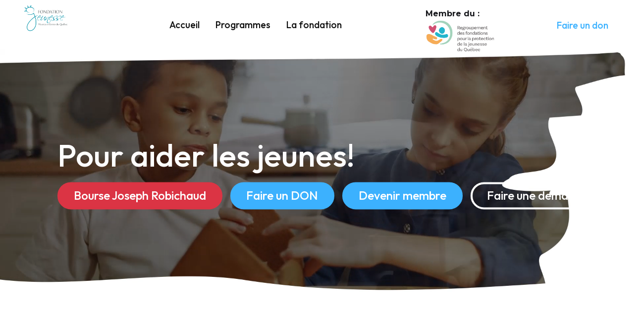

--- FILE ---
content_type: text/html
request_url: https://fondationcjmcq.ca/
body_size: 5964
content:
<!DOCTYPE html>
<html lang="fr-ca">
<head>
    <meta charset="UTF-8">
    <meta http-equiv="X-UA-Compatible" content="IE=edge">
    <meta name="viewport" content="width=device-width, initial-scale=1.0">
    <link rel="icon" href="img/FavIcon.png">
    <!-- Fonts -->
    <link rel="preconnect" href="https://fonts.googleapis.com">
    <link rel="preconnect" href="https://fonts.gstatic.com" crossorigin>
    <link href="https://fonts.googleapis.com/css2?family=Montserrat:ital,wght@0,100;0,200;0,300;0,400;0,500;0,600;0,700;1,100;1,200;1,300;1,400;1,500;1,600&family=Outfit:wght@100;200;300;400;500;600;700;800;900&display=swap" rel="stylesheet">
    <link rel="preconnect" href="https://fonts.googleapis.com">
    <link rel="preconnect" href="https://fonts.gstatic.com" crossorigin>
    <link href="https://fonts.googleapis.com/css2?family=Roboto&display=swap" rel="stylesheet">
    <!-- CSS / Bootstrap -->
    <link href="https://cdn.jsdelivr.net/npm/bootstrap@5.0.2/dist/css/bootstrap.min.css" rel="stylesheet" integrity="sha384-EVSTQN3/azprG1Anm3QDgpJLIm9Nao0Yz1ztcQTwFspd3yD65VohhpuuCOmLASjC" crossorigin="anonymous">
    <link rel="stylesheet" href="css/style.css">
    <link rel="icon" href="img/FavIcon-01.png" type="image/png">
    <title>Fondation Jeunesse Mauricie et Centre-du-Québec</title>
</head>
<body>

  
    <!--<div class="container-fluid gx-0" id="home">
        <div class="row">
            <div class="col-xl-12">
                <div class="px-2 desk-none" id="nav-logo">
                    <h2>Fondation Jeunesse</h2>
                    <h5>Mauricie et Centre-du-Québec</h5>
                </div>
            </div>
        </div>  
        <div class="row" >
            <div class="col-xl-12 relative ">
                <img src="img/noel2.jpg" alt="" class="banniereJEF">
                <div id="video-overlay">
                    <div id="video-content">
                        <h1>Joyeuses fêtes!</h1>
                        <h3 style="color:white;">De la part de tous les membres de la famille Jeunesse</h3>
                        <div id="video-buttons">
                            <a href="#"><h4 class="noel zeffyAlert">Faire un DON</h4></a>
                            <a href="programmes.html"><h4>Faire une demande d'aide</h4></a>
                        </div>
                    </div>
                </div>
            </div>
        </div> -->
        <!-- DEJEUNER DE LA JEUNESSE -->
         <!--
        <div class="row" >
            <div class="col-xl-12 relative ">
                <img src="img/dejeunerJeunesse.jpg" alt="" class="banniereJEF">
                <div id="video-overlay">
                    <div id="video-content">
                        <h1>Déjeuners de la jeunesse</h1>
                        <h3 style="color:white;">Vendredi le 24 octobre 7h30 à 9h00</h3>
                        <div id="video-buttons">
                            <a href="#events"><h4 style="color:#fff;background-color: transparent; border:4px solid #fff;margin-right: 10px;">Informations</h4></a>
                            <a href="#"><h4 class="noel zeffyAlert">Acheter des billets</h4></a>
                            <a class="ms-3 zeffyAlert" href="#"><h4>Faire un DON</h4></a>
                            <a href="programmes.html"><h4>Faire une demande d'aide</h4></a>
                        </div>
                    </div>
                </div>
            </div>
        </div>
        

    </div> -->
    <!-- HOME NORMAL -->
    <div class="container-fluid gx-0" id="home">
        <div class="row">
            <div class="col-xl-12">
                <div class="px-2 desk-none" id="nav-logo">
                    <h2>Fondation Jeunesse</h2>
                    <h5>Mauricie et Centre-du-Québec</h5>
                </div>
            </div>
        </div>
        <div class="row" >
            <div class="col-xl-12 relative ">
                <video autoplay loop muted src="img/fondationHomeVideo.mp4"></video>
                <div id="video-overlay">
                    <div id="video-content">
                        <h1>Pour aider les jeunes!</h1>
                        <div id="video-buttons">
                            <a href="programmes.html#bourseJR"><h4 class="noel">Bourse Joseph Robichaud</h4></a>
                            <a class="ms-3" href="dons.html"><h4>Faire un DON</h4></a>
                            <a class="ms-3" href="fondation.html#membre" target="_blank"><h4>Devenir membre</h4></a>
                            <a href="programmes.html"><h4>Faire une demande d'aide</h4></a>
                        </div>
                    </div>
                </div>
            </div>
        </div>
    </div>

    <!-- Donate 
    <section class="container" id="section-donate">
        <div class="row">
            <div class="col-xl-6 left">
                <h1>Dévoilement des gagnants</h1>
                <a class="noelLink" href="https://lerougevin.com/"><img src="img/rougeVin.png" alt="" height="100px"></a>
                <a class="noelLink" href="https://pacini.com/restaurant-italien-shawinigan/"><img src="img/pacini.svg" alt="" height="100px"></a>
                <a class="noelLink" href="https://hotelmontfort.ca/fr/spa-hotel-montfort"><img src="img/montfort.PNG" alt="" height="100px"></a>
                <br><br>
                <p> À la période des fêtes, la Fondation Jeunesse Mauricie et Centre-du-Québec lançait une invitation à la générosité des personnes préoccupées du sort des jeunes qui traversent une période de vulnérabilité.
                    La réponse à cette invitation a permis de recueillir plus de <strong>5 000$</strong> de dons.</p>
                    <h3>Un très grand merci !</h3>
                    <p>Grâce à l'appui de nos partenaires: Le Rouge Vin de Trois-Rivières (Patrick Buisson); Le Pacini de Shawinigan ( Patrick Buisson) et l'Hotel Montfort de Nicolet (Jérôme Gagnon), nous vous dévoilons dans cette vidéo les gagnants des trois prix offerts gracieusement!</p>
                    <h3>Merci à tous nos donateurs et donatrices!</h3>
               <ul class="fa-ul" style="margin-top: 30px;margin-bottom: 30px;">
                    <li><span class="fa-li"><i class="fa-solid fa-gift noelLink"></i></span>Carte cadeau de 250$ au restaurant <a href="https://lerougevin.com/" class="noelLink">Le Rouge Vin, Trois-Rivières</a>.</li>
                    <li><span class="fa-li"><i class="fa-solid fa-gift noelLink"></i></span>Carte cadeau de 150$ au restaurant <a href="https://pacini.com/restaurant-italien-shawinigan/" class="noelLink">Pacini de Shawinigan</a>.</li>
                    <li><span class="fa-li"><i class="fa-solid fa-gift noelLink"></i></span>Droit d'accès aux spas et bains thermaux pour un bloc de 5 heures, pour deux personnes, à l'<a href="https://hotelmontfort.ca/fr/spa-hotel-montfort" class="noelLink">Hôtel Montfort de Nicolet</a>, d'une valeur de 110$</li>
                  </ul>

                <!-- <h1>Un don, une chance.</h1>
                <p>Les enfants en milieu d'accueil ont souvent des ressources plus limitées pour leur permettre de s'épanouir.
                Grâce à vos dons et à l'argent amassé lors de nos événements, nous pouvons répondre à des demandes particulières 
                comme l'achat d'un ordinateur pour un cour d'informatique ou l'inscription à un activité parascolaire. Faire un don, 
                c'est donner une chance à un jeune qui en a eu moins.
                </p>
                <a class="button noelLinkButton" href="fondation.html">En savoir plus sur la fondation</a>
            </div>
            <div class="col-xl-6 right" style="background-image:none;display: block;">
                <h3 style="margin-bottom:25px">Vidéo du tirage</h3>
                
                <iframe src="https://www.facebook.com/plugins/video.php?height=314&href=https%3A%2F%2Fwww.facebook.com%2Ffondationjeunessemcq%2Fvideos%2F1311575949387046%2F&show_text=false&width=560&t=0" width="560" height="314" style="border:none;overflow:hidden" scrolling="no" frameborder="0" allowfullscreen="true" allow="autoplay; clipboard-write; encrypted-media; picture-in-picture; web-share" allowFullScreen="true"></iframe>                
                    <!--<a class="button" href="dons.html">Faire un don</a>
                <br><br>
                <img src="img/fondation-jeunesse-logo-1.png" alt="" width="170px" height="100px">
                <img src="img/RFPJQ.jpg" width="170px" height="100px"> 
            </div>
        </div>
    </section>-->

    <!-- Events 
    <section class="container" id="events">
        <div class="row">
            <div class="col-xl-6 left">
                <h4 style="text-align : center;">Consultez les menus</h4>
                <div id="carouselExampleControls" class="carousel slide" data-bs-ride="carousel">
                    <div class="carousel-inner">
                      <div class="carousel-item active">
                        <div class="cards" id="card-1">
                            <div class="cards-content">
                                <h6 class="date">Drummondville</h6>
                                <h4>Restaurant Capiche</h4>
                            </div>
                        </div>
                      </div>
                      <div class="carousel-item">
                        <div class="cards" id="card-2">
                            <div class="cards-content">
                                <h6 class="date">Shawinigan</h6>
                                <h4>Restaurant Pacini</h4>
                            </div>
                        </div>
                      </div>
                      <div class="carousel-item">
                        <div class="cards" id="card-3">
                            <div class="cards-content">
                                <h6 class="date">Victoriaville</h6>
                                <h4>Restaurant La Pomme Verte</h4>
                            </div>
                        </div>
                      </div>
                      <div class="carousel-item">
                        <div class="cards" id="card-4">
                            <div class="cards-content">
                                <h6 class="date">Trois-Rivières</h6>
                                <h4>Restaurant Le Rouge Vin</h4>
                            </div>
                        </div>
                      </div>
                      <div class="carousel-item">
                        <div class="cards" id="card-5">
                            <div class="cards-content">
                                <h6 class="date">Nicolet</h6>
                                <h4>Hôtel Montfort</h4>
                            </div>
                        </div>
                      </div>
                    </div>
                    <button class="carousel-control-prev" type="button" data-bs-target="#carouselExampleControls" data-bs-slide="prev">
                      <span aria-hidden="true"><img src="img/prevIcon-01.png" alt="Précédent" height="30px"></span>
                      <span class="visually-hidden">Previous</span>
                    </button>
                    <button class="carousel-control-next" type="button" data-bs-target="#carouselExampleControls" data-bs-slide="next">
                      <span aria-hidden="true"><img src="img/nextIcon-01.png" alt="Prochain" height="30px"></span>
                      <span class="visually-hidden">Next</span>
                    </button>
                  </div>
            </div>
            <div class="col-xl-6" style="background-image: none;">
                <h1>Événements à venir</h1>
                <p style="margin-bottom: 2%;" class="margin-evenement">Afin de financer nos programmes d'aide, nous organisons annuellement quatres événements :</p>
                    <ul class="fa-ul">
                        <li><span class="fa-li"><i class="fa-solid fa-coins noelLink"></i></span>Collecte dans la rue</li>
                        <li><span class="fa-li"><i class="fa-solid fa-utensils noelLink"></i></span>Déjeuner de la Jeunesse</li>
                        <li><span class="fa-li"><i class="fa-solid fa-bullseye noelLink"></i></span>Journée Entreprises | Familles</li>
                        <li><span class="fa-li"><i class="fa-solid fa-plane noelLink"></i></span>Tirage Loto Voyages</li>
                    </ul> 
                <img src="img/dejeunerMenus/fdjm global déjeuner.PNG" alt="" width="100%">
                <a class="button noelLinkButton zeffyAlert" href="#">Acheter vos billets!</a>
            </div>
        </div>
    </section>

-->
    <!-- Programs -->
    <div class="container" id="programs">
        <div class="row">
            <div class="col-xl-6 left">
                <h1>Nos programmes</h1>
                <p>Nous avons huits programmes d'aide financière, auxquels les intervenants de la DPJ pourront faire des requêtes. 
                    Chacun de ces programmes répond à un groupe de besoins que les jeunes en milieu d'accueil peuvent rencontrer. 
                </p>
                <a class="button" href="programmes.html">En savoir plus</a>
            </div>
            <div class="col-xl-6 right d-none d-xl-block">
                <ul>
                    <li>
                        <a href="programmes.html#steps">Mes premiers pas</a>
                    </li>
                    <li>
                        <a href="programmes.html#creations">Mes premières créations</a>
                    </li>
                    <li>
                        <a href="programmes.html#reussites">Mes premières réussites</a>
                    </li>
                    <li>
                        <a href="programmes.html#adult">Mon passage vers la vie adulte</a>
                    </li>
                    <li>
                        <a href="programmes.html#perseverence">Persévérance scolaire au secondaire</a>
                    </li>
                    <li>
                        <a href="programmes.html#summerCamps">Camps de vacances</a>
                    </li>
                    <li>
                        <a href="programmes.html#bourseJR">Bourses Joseph-Robichaud</a>
                    </li>
                    <li>
                        <a href="programmes.html#groups">Demandes de groupe et <br>autres demandes</a>
                    </li>
                </ul>
            </div>
        </div>
    </div>

    <!-- News -->
    <div class="container-fluid" id="news">
        <div class="container">
            <div class="row align-items-center">
                <div class="col-xl-6 left">
                    <a href="https://www.facebook.com/fondationjeunessemcq/" target="_blank"><img class="img-fluid" src="img/facebookLogo.png" width="200px" alt="Logo Facebook"></a>
                </div>
                <div class="col-xl-6 right">
                    <h2 class="mt-3">Restez à jour!</h2>
                    <p>Vous souhaitez rester à jour et être au courant des dernières nouvelles de la fondation? Suivez-nous sur Facebook en cliquant sur l'icone ou au facebook.com/fondationjeunessemcq.</p>
                </div>
            </div>
        </div>
    </div>

    <!-- Contact -->
    <section class="container" id="contact">
        <div class="row">
            <div class="col-xl-8">
                <h2>Nous contacter</h2>
                <p>Vous avez besoin d'information sur la fondation, ses programmes ou tout autre sujet? N'hésitez pas à nous contacter par téléphone, courriel ou via le formulaire ci-dessous, il nous fera plaisir de vous répondre.</p>
            </div>
        </div>
        <div class="row">
            <div class="col-xl-6 left">
                <ul class="mt-5">
                    <li class="mb-4">
                        <h6>Téléphone</h6>
                        <a href="tel:819 805-6124">819 805-6124</a>
                    </li>
                    <li class="mb-4">
                        <h6>Courriel</h6>
                        <a href="mailto:info@fondationjmcq.ca">info@fondationjmcq.ca</a>
                    </li>
                    <li class="mb-4">
                        <h6>Facebook</h6>
                        <a href="https://www.facebook.com/fondationjeunessemcq/" target="_blank">facebook.com/fondationjeunessemcq/</a>
                    </li>
                </ul>
            </div>
            <div class="col-xl-6 right relative">
                <form class="mt-5" action="https://api.web3forms.com/submit" method="post">
                    <input type="hidden" name="access_key" value="e9f2ddae-110f-4c82-b979-f8978c24e8bc">
                    <div class="row mb-4">
                        <div class="col">
                          <input type="text" class="form-control" name="prenom" placeholder="Prénom" aria-label="First name" required>
                        </div>
                        <div class="col">
                          <input type="text" class="form-control" name="nom" placeholder="Nom" aria-label="Last name" required>
                        </div>
                      </div>
                    <div class="mb-4">
                        <input type="email" class="form-control" name="email"  id="exampleFormControlInput1" placeholder="abcdefg123@example.com" required>
                      </div>
                      <div class="mb-4">
                        <textarea class="form-control" name="message" id="exampleFormControlTextarea1" rows="3" placeholder="votre message" required></textarea>
                      </div>
                    <button type="submit" class="button">Envoyer</button>
                </form>
                  <div class="vertical-stripe"></div>
            </div>
        </div>
    </section>


    <!-- Footer -->
    <section class="container-fluid d-none d-xl-block" id="footer">
        <div class="row">
            <div class="col-xl-8 left">
                <ul class="mt-4">
                    <li>
                        <h4>Accueil</h4>
                    </li>
                    <li>
                        <a href="index.html">Accueil</a>
                    </li>
                    <li>
                        <a href="#events">Événements</a>
                    </li>
                    <li>
                        <a href="#news">Nouvelles</a>
                    </li>
                </ul>
                <ul class="mt-4">
                    <li>
                        <h4>Programmes</h4>
                    </li>
                    <li>
                        <a href="programmes.html#steps">Mes premiers pas</a>
                    </li>
                    <li>
                        <a href="programmes.html#creations">Mes premières créations</a>
                    </li>
                    <li>
                        <a href="programmes.html#reussites">Mes premières réussites</a>
                    </li>
                    <li>
                        <a href="programmes.html">Tous les programmes</a>
                    </li>
                </ul>
                <ul class="mt-4">
                    <li>
                        <h4>La fondation</h4>
                    </li>
                    <li>
                        <a href="fondation.html">À propos</a>
                    </li>
                    <li>
                        <a href="fondation.html#public">Clientèle</a>
                    </li>
                    <li>
                        <a href="fondation.html#admin">Conseil d'administration</a>
                    </li>
                    <li>
                        <a href="index.html#contact">Nous contacter</a>
                    </li>
                </ul>
            </div>
            <div class="col-xl-4 right">
                <a href="#" class="zeffyAlert"><h2>Faire un don</h2></a>
            </div>
        </div>
        <div class="row mt-3" id="rights">
            <div class="col-xl-12 mt-5">
                <center>Fondation Jeunesse Mauricie et Centre-du-Québec © 2022 Tous droits réservés.</center>
            </div>
        </div>
    </section>

    
    <!-- Desktop Menu -->
    <div class="container-fluid d-none d-xl-block" id="menu">
        <div class="row" id="menu-ro=w">
            <!-- Brand -->
            <div class="col-xl-3 col-lg-12" id="menu-brand">
                <a href="index.html">
                    <div id="nav-logo">
                    <img src="img/fondation-jeunesse-logo-1.png" class="logo"></img>
                    </div>
                </a> 
            </div>
            <!-- Nav -->
            <div class="col-xl-5 col-lg-8" id="menu-nav">
                <div class="nav">
                    <span><h5>Accueil</h5></span>
                    <div class="sub">
                        <ul>
                            <li>
                                <a class="dropdown-link" href="index.html">Accueil</a>
                            </li>
                            <li>
                                <a href="#events">Événements</a>
                            </li>
                            <li>
                                <a href="#news">Nouvelles</a>
                            </li>
                        </ul>
                    </div>
                </div>
                <div class="nav">
                    <span><h5>Programmes</h5></span>
                    <div class="sub">
                        <ul>
                            <li>
                                <a href="programmes.html#steps">Mes premiers pas</a>
                            </li>
                            <li>
                                <a href="programmes.html#creations">Mes premières créations</a>
                            </li>
                            <li>
                                <a href="programmes.html#reussites">Mes premières réussites</a>
                            </li>
                            <li>
                                <a href="programmes.html">Tous les programmes</a>
                            </li>
                        </ul>
                    </div>
                </div>
                <div class="nav">
                    <span><h5>La fondation</h5></span>
                    <div class="sub">
                        <ul>
                            <li>
                                <a href="fondation.html">À propos</a>
                            </li>
                            <li>
                                <a href="fondation.html#public">Clientèle</a>
                            </li>
                            <li>
                                <a href="fondation.html#admin">Conseil d'administration</a>
                            </li>
                            <li>
                                <a href="fondation.html#membre">Devenir membre</a>
                            </li>
                        </ul>
                    </div>
                </div>
            </div>
            <!-- Contact -->
            <div class="col-xl-2 col-lg-2" id="menu-eng noPTop">
                <strong>Membre du :</strong> 
                <a href="https://aidonslesjeunes.com/"><img src="img/RFPJQ.jpg" alt="" width="140px"></a>

            </div>
            <div class="col-xl-2 col-lg-2" id="menu-eng">
                <a href="#"  id="eng" class="zeffyAlert"><h5>Faire un don</h5></a>
                <div class="nav" id="nav-eng">
                    <div class="sub" id="sub-eng">
                        <ul>
                            <li>
                                <a href="#contact">Nous contacter</a>
                            </li>
                            <li>
                                <a href="tel:819 805-6124">819 805-6124</a>
                            </li>
                            <li>
                                <a href="mailto:info@fondationjmcq.ca">info@fondationjmcq.ca</a>
                            </li>
                            <li>
                                <a href="https://www.facebook.com/fondationjeunessemcq/" target="_blank">Facebook</a>
                            </li>
                        </ul>
                    </div>
                </div>
            </div>
        </div>
    </div>

    <!-- Mobile menu -->
    <div class="container-fluid gx-0 d-lg-block d-xl-none" id="mob-menu">
        <!-- Dropdown-->
        <div class="row" id="mob-dropdown">
            <a href="index.html">
                <div id="nav-logo">
                    <img src="img/fondation-jeunesse-logo-1.png" class="logo"></img>
                </div>
            </a> 
            <ul id="dropdown-content">
                <li><a onclick="dropdownToggle()" href="#events">Événements</a></li>
                <li><a onclick="dropdownToggle()" href="#news">Nouvelles</a></li>
                <li id="prog-ul"><a onclick="progUlToggle()">Programmes <img src="img/arrowIcon.svg" alt="Indicateur d'ouverture" height="16px"></a>
                    <div class="mob-sub">
                        <ul>
                            <li>
                                <a href="programmes.html#steps">Mes premiers pas</a>
                            </li>
                            <li>
                                <a href="programmes.html#reussites">Mes premières réussites</a>
                            </li>
                            <li>
                                <a href="programmes.html">Tous les programmes</a>
                            </li>
                        </ul>
                    </div>
                </li>
                <li id="about-ul"><a onclick="aboutUlToggle()">La fondation<img src="img/arrowIcon.svg" alt="Indicateur d'ouverture" height="16px"></a>
                    <div class="mob-sub">
                        <ul>
                            <li>
                                <a href="fondation.html">À propos</a>
                            </li>
                            <li>
                                <a href="fondation.html#public">Notre clientèle</a>
                            </li>
                            <li>
                                <a href="fondation.html#admin">Conseil d'administration</a>
                            </li>
                            <li>
                                <a href="fondation.html#membre">Devenir membre</a>
                            </li>
                        </ul>
                    </div>
                </li>
                <li><a onclick="dropdownToggle()" href="#contact">Nous contacter</a></li>
            </ul>
        </div>
        <!-- Menu bar -->
        <div class="row gx-0" id="mob-bar">
            <div class="col-3" id="mob-left">
                <a href="index.html"><img src="img/homeIcon.svg" height="30px" alt="Icone accueil"></a>
                <img src="img/fondation-jeunesse-logo-1.png" class="logo-bottom"></img>
            </div>
            <div class="col-9" id="mob-right">
                <a href="#" id="mob-eng" class="zeffyAlert"><h5>Faire un don</h5></a>
                <a onclick="dropdownToggle()"><img src="img/hamburgerIcon.svg" alt="Icone menu" id="hamburger" height="30px"></a>
            </div>
        </div>

    </div>

    <div class="modal" tabindex="-1" id="modalZeffy">
        <div class="modal-dialog">
          <div class="modal-content">
            <div class="modal-header">
              <h5 class="modal-title text-center">Portez attention!</h5>
              <button type="button" class="btn-close" data-bs-dismiss="modal" aria-label="Close"></button>
            </div>
            <div class="modal-body text-center">
              <img src="img/logoZeffy.PNG" alt="" width="100px">        
              <p style="margin-top: 15px;">L'utilisation de  la plate-forme de paiements est gratuite si vous sélectionnez <strong>Autre</strong> dans la case <i>Contribution</i>.</p>
              <p>Par la suite, il faut entrer <strong>0$</strong> dans la case <i>Montant</i>.</p>
                <img src="img/donZeffy.jpg" alt="" class="img-fluid">
            </div>
            <div class="modal-footer">
                <a class="ms-3 btn btn-primary" href="dons.html"><h4>Faire un DON</h4></a>
                <a href="https://www.zeffy.com/fr-CA/ticketing/dejeuners-de-la-jeunesse--2025" target="_blank"class="btn btn-danger"><h4>Déjeuners de la jeunesse</h4></a>
            </div>
          </div>
        </div>
      </div>




    <script src="https://kit.fontawesome.com/55668950d5.js" crossorigin="anonymous"></script>
    <script src="main.js"></script>
    <script src="https://cdn.jsdelivr.net/npm/bootstrap@5.0.2/dist/js/bootstrap.bundle.min.js" integrity="sha384-MrcW6ZMFYlzcLA8Nl+NtUVF0sA7MsXsP1UyJoMp4YLEuNSfAP+JcXn/tWtIaxVXM" crossorigin="anonymous"></script>
      <script src="js/script.js"></script>
</body>
</html>

--- FILE ---
content_type: text/css
request_url: https://fondationcjmcq.ca/css/style.css
body_size: 3247
content:
/* ----------------------------- */
/* Reset                         */
/* ----------------------------- */
* {
  margin: 0;
  padding: 0;
  box-sizing: border-box;
}
html {
  overflow-x: hidden;
  scroll-behavior: smooth;
  width: 100vw;
}
body {
  width: 100%;
  min-height: 100vh;
  overflow-x: hidden;
  font-family: "Montserrat", sans-serif;
  color: var(--text-color);
  background-color: #fff;
  padding: 0;
}
#collecte {
  background-image: url("../img/BanniereZeffy.png");
  background-size: cover;
  background-position: center;
  margin-top: 2rem;
}
.collecte-overlay {
  position: absolute;
  z-index: 1;
  top: 0;
  bottom: 0;
  width: 100vw;
  height: 100%;
}
#collecte h1 {
  color: #fff;
  font-size: 5rem;
  padding: 15rem 5rem;

  opacity: 0;
  transform: translateX(-100%);
  animation: collecte-h1 1.5s ease forwards;
}
h1,
h2,
h3,
h4,
h5,
h6 {
  font-family: "Outfit", sans-serif;
}
ul {
  list-style: none;
  padding-left: 0;
}
a {
  text-decoration: none;
  color: var(--text-color);
}
.relative {
  position: relative;
}

.mob-only {
  display: none;
}

.president-img {
  width: 15%;
  height: 15%;
  margin: auto;
}

/* ----------------------------- */
/* Custom poroperties            */
/* ----------------------------- */
:root {
  /* Colors */
  --text-color: hsl(230, 8%, 10%);
  --off-white: hsl(223, 33%, 96%);
  --accent: #3db2ff;
  --accent-dark: hsl(211, 94%, 34%);
}

.button {
  padding: 0.5em 1.2em;
  font-family: "Outfit", sans-serif;
  font-size: 1.1rem;
  font-weight: 600;
  border-radius: 3em;
}

.margin-evenement {
  margin-bottom: 10%;
}

.relative {
  position: relative;
}

.simple-link {
  color: var(--accent);
}
#press-article-link {
  margin-bottom: 3rem;
}
.button {
  transition: 0.5s;
}
.button:hover {
  padding-inline: 2em;
}

.desk-none {
  display: none;
}

.logo {
  width: 35%;
  height: 35%;
  margin-top: -3%;
}

.logo-bottom {
  width: 35%;
  height: 35%;
  margin-left: 15%;
}

/* ----------------------------- */
/* DESKTOP Menu                  */
/* ----------------------------- */
#menu {
  position: fixed;
  z-index: 10;
  top: 0;
  left: 0;
  width: 100vw;
  height: 92px;
  padding: 1rem 2rem;

  background-color: transparent;

  transition: 0.7s;
  -webkit-transition: 0.7s;
}
#menu-brand {
  display: flex;
  flex-direction: column;
  justify-content: flex-start;
  align-items: flex-start;
}
#nav-logo {
  color: #111;
  padding: 0.1rem 1rem;
  transition: 1s;
}
#nav-logo h2 {
  margin-bottom: 0;
  margin-top: 0.7rem;
  line-height: 0.8em;
  font-family: "Montserrat";
  font-size: 1.5rem;
}
#nav-logo h5 {
  letter-spacing: 0.75px;
  font-size: 1rem;
}
#menu-nav {
  display: flex;
  align-items: flex-start;
  justify-content: flex-start;
  padding-top: 15px;
}
.nav:first-child {
  margin-left: 0;
}
.nav {
  margin-top: 0.5rem;
  margin-left: 2rem;
  display: flex;
  flex-direction: column;

  transition: 0.7s;
  -webkit-transition: 0.7s;
}
.nav span h5 {
  color: #111;
  font-weight: 500;
  font-size: 1.2rem;
  transition: 0.5s;
}
.nav li {
  margin-top: 1rem;
}
#nav-eng {
  margin-top: 0;
}
.sub {
  display: none;
  margin-top: 0rem;
  opacity: 0;

  animation: appear 1s ease 0.5s forwards;
}
.sub a {
  color: var(--text-color);
  transition: 0.5s;
}
.sub a:hover {
  color: var(--accent);
  font-weight: 500;
  padding-left: 1rem;
  position: relative;
}
.sub a:hover::before {
  content: "";
  position: absolute;
  top: 50%;
  transform: translateY(-50%);
  left: 0;
  background-color: var(--accent);
  height: 2px;
  width: 0;

  animation: atags-line 0.5s ease 0s forwards;
}
#menu-eng {
  display: flex;
  flex-direction: column;
  align-items: flex-end;
  justify-content: flex-start;
  padding-right: 2rem;
  padding-top: 1.5rem;
}
#menu-eng a h5 {
  font-size: 1.2rem;
}
#menu-eng #eng {
  color: var(--accent);
}
#menu-eng .nav {
  margin-left: 0;
  text-align: right;
}
#sub-eng a {
  color: var(--text-color);
}
#sub-eng a:hover {
  color: var(--accent);
}
#sub-eng a::before {
  display: none;
}

#menu:hover {
  background-color: #fff;
  height: 18rem;
}
.btn {
  font-family: "Outfit", sans-serif;
  font-size: 1.5rem;
  font-weight: 600;
  width: max-content;
  position: relative;
}
#menu:hover .btn {
  color: #fff;
  border: none;
  border-radius: 0;
  background-color: var(--accent);
  padding: 0.5rem 1.5rem;
  border-radius: 30px;

  transition: 0.5s;
}
#menu:hover .btn:hover {
  padding-inline: 2.5rem;
}
#menu:hover .nav:nth-child(1) {
  margin-left: 0rem;
}
#menu:hover .nav {
  margin-left: 5rem;
}
#menu:hover #sub-brand {
  width: 100%;
  display: flex;
  flex-direction: column;
  justify-content: flex-start;
  align-items: flex-start;
}
#menu:hover .sub {
  display: flex;
}
#menu:hover #menu-eng #eng {
  color: var(--accent);
}
#menu:hover #nav-logo {
  color: #000;
}
#menu:hover span h5 {
  color: #111;
}
#menu.scrolled {
  background-color: #fff;
  box-shadow: 1px 0 5px rgb(194, 194, 194);
}
#menu.scrolled #nav-logo {
  color: #000;
}
#menu.scrolled span h5 {
  color: #111;
}

/* ----------------------------- */
/* Mobile menu                   */
/* ----------------------------- */
#mob-menu {
  position: fixed;
  z-index: 10;
  bottom: 0;

  background-color: var(--off-white);
  width: 100vw;
  display: flex;
  align-items: center;
  justify-content: center;
}
#mob-bar {
  background-color: var(--off-white);
  position: fixed;
  bottom: 0;
  z-index: 21;
  height: 5rem;
  width: 100vw;
  padding-inline: 1rem;
  padding-top: 0.3rem;
  display: flex;
  flex-direction: row;
  align-items: center;
}
#mob-bar a {
  color: var(--accent);
  font-family: "Dongle", sans-serif;
  font-weight: 700;
  font-size: 1rem;
}
#mob-left {
  display: flex;
  flex-direction: row;
  justify-content: flex-start;
  padding-bottom: 0.3rem;
}
#mob-right {
  display: flex;
  flex-direction: row;
  align-items: center;
  justify-content: flex-end;
}
#mob-right img {
  margin-left: 1rem;
  margin-bottom: 0.3rem;
}
#mob-dropdown {
  background-color: var(--off-white);
  position: absolute;
  z-index: 20;
  bottom: 5rem;
  width: 100vw;
  height: calc(100vh - 5rem);
  padding: 2rem 1rem;
  padding-top: 2vh;
  overflow: auto;

  transition: 0.5s;
  -webkit-transition: 0.5s;
  transform: translatey(100%);
  opacity: 0;
  display: none;
  animation: appear 0.5s ease 0s forwards, slide-y 0.5s ease 0s forwards;
}
#mob-menu li {
  line-height: 2.5rem;
  position: relative;
}
li img {
  position: absolute;
  top: 12px;
  right: 0;
  transition: 0.2s;
}
#prog-ul.active a img,
#about-ul.active a img {
  transform: rotate(-90deg);
}
#prog-ul.active .mob-sub,
#about-ul.active .mob-sub {
  display: flex;
}
.mob-sub {
  display: none;
  padding-left: 1rem;
}
#hamburger {
  transition: 0.5s;
}
#mob-menu.active #mob-dropdown {
  display: flex;
  flex-direction: column;
  justify-content: flex-start;
}
#mob-menu.active #mob-dropdown #dropdown-content {
  padding-top: 3rem;
}
#mob-menu.active #hamburger {
  transform-origin: center;
  transform: rotate(90deg);
}

/* ----------------------------- */
/* DESKTOP                       */
/* ----------------------------- */
#home {
  margin-top: 100px;
}
section {
  margin-top: 4rem;
}
video {
  width: 100vw;
  position: relative;
  z-index: -1;
}
#video-overlay {
  position: absolute;
  top: 0;
  bottom: 0;
  left: 0;
  right: 0;
}
#video-content {
  position: absolute;
  top: 50%;
  transform: translateY(-50%);
  left: 10vw;

  opacity: 0;
  animation: appear 1s ease 1s forwards;
}
#video-overlay h1 {
  color: #fff;
  font-size: 4rem;
}
#video-buttons {
  display: flex;
  flex-direction: row;
  margin-top: 1rem;
}
#video-buttons a:hover h4 {
  padding-inline: 2em;
}
.noPTop {
  padding-top: 0px !important;
}
.noelLink {
  color: #dc3545 !important;
  border: none !important;
}
.noelLinkButton {
  color: #dc3545 !important;
  border: 4px solid #dc3545 !important;
}
#video-buttons .noel {
  background-color: #dc3545;
  border: 4px solid #dc3545;
  text-align: center;
}
#video-buttons a h4 {
  color: #fff;
  width: max-content;
  padding: 0.4em 1.2em;
  background-color: var(--accent);
  border: 4px solid var(--accent);
  border-radius: 30px;
  transition: 0.5s;
}
#video-buttons a:last-of-type {
  margin-left: 1rem;
}
#video-buttons a:last-of-type h4 {
  color: #fff;
  background-color: transparent;
  border: 4px solid #fff;
}
#section-donate .left p {
  margin-bottom: 2rem;
}
#section-donate .left a {
  color: var(--accent);
  border: 4px solid var(--accent);
}
#section-donate .right {
  display: flex;
  align-items: center;
  justify-content: center;
}

#section-donate .right a {
  color: #fff;
  padding: 6rem;
  transition: 0.5s;
}
#section-donate .right .button {
  font-size: 2rem;
}
#section-donate .right a:hover {
  transform: translateX(1rem);
}
#events .left {
  padding: 5rem;
}
.carousel-control-prev,
.carousel-control-next {
  opacity: 1;
}
#events .right {
  display: flex;
  flex-direction: column;
  justify-content: center;
  padding-right: 2rem;
}
#events .right a {
  background-color: var(--accent);
  border: 4px solid var(--accent);
  width: max-content;
  color: #fff;
}
.cards {
  width: 350px;
  height: 500px;
  background-color: var(--off-white);
  background-position: center;
  background-size: cover;
  margin: auto;
  border-radius: 0.8rem;
  display: flex;
  align-items: flex-end;
}
#card-1 {
  background-image: linear-gradient(rgba(0, 0, 0, 0), rgba(0, 0, 0, 0.26)),
    url("../img/dejeunerMenus/menuDrummondville.png");
}
#card-2 {
  background-image: linear-gradient(rgba(0, 0, 0, 0), rgba(0, 0, 0, 0.26)),
    url("../img/dejeunerMenus/menuLaTuque.png");
}
#card-3 {
  background-image: linear-gradient(rgba(0, 0, 0, 0), rgba(0, 0, 0, 0.26)),
    url("../img/dejeunerMenus/menuNicolet.png");
}
#card-4 {
  background-image: linear-gradient(rgba(0, 0, 0, 0), rgba(0, 0, 0, 0.26)),
    url("../img/dejeunerMenus/menuShawinigan.png");
}
#card-5 {
  background-image: linear-gradient(rgba(0, 0, 0, 0), rgba(0, 0, 0, 0.26)),
    url("../img/dejeunerMenus/menuStNarcisse.png");
}
#card-6 {
  background-image: linear-gradient(rgba(0, 0, 0, 0), rgba(0, 0, 0, 0.26)),
    url("../img/dejeunerMenus/menuTroisRivieres.png");
}
#card-7 {
  background-image: linear-gradient(rgba(0, 0, 0, 0), rgba(0, 0, 0, 0.26)),
    url("../img/dejeunerMenus/menuVictoriaville.png");
}
.cards-content {
  padding: 1rem;
  color: #fff;
}
#programs {
  margin-top: 5rem;
  background-color: var(--off-white);
  margin-bottom: 5rem;
}
#programs .left {
  display: flex;
  flex-direction: column;
  justify-content: center;
  padding: 3rem;
}
#programs .left a {
  color: var(--accent);
  border: 4px solid var(--accent);
  width: max-content;
}
#programs .right ul {
  padding: 4rem 2rem;
  text-align: center;
}
#programs .right a {
  font-size: 1.1rem;
  line-height: 2.5rem;
  color: #111;
  transition: 0.5s;
}
#programs .right a:hover {
  margin-left: 2rem;
  color: var(--accent);
}
#news {
  padding: calc(4rem + 92px) 0;
  background-image: linear-gradient(rgba(0, 0, 0, 0.219), rgba(0, 0, 0, 0.233)),
    url("../img/girlAtCountertop.jpg");
  background-position: center;
  background-size: cover;
  background-repeat: no-repeat;
}
#news .left {
  display: flex;
  justify-content: center;
}
#news .right {
  color: #fff;
}
#news .right p {
  width: 80vw;
  max-width: 600px;
}
#contact form button {
  border: 4px solid var(--accent);
  background-color: var(--accent);
  text-align: left;
  width: 100%;
  color: #fff;
}
#footer {
  background-color: var(--off-white);
  padding: 1rem 8vw;
}
#footer .left {
  padding: 2rem;
  display: flex;
  flex-direction: row;
  justify-content: flex-start;
  align-items: center;
}
#footer-logo {
  display: flex;
  flex-direction: column;
  align-items: center;
}
#footer #nav-logo {
  color: #111;
}
#footer ul {
  margin-left: 8vw;
}
#footer ul:first-of-type {
  margin-left: 0;
}
#footer ul li {
  margin-top: 1rem;
}
#footer .right {
  display: flex;
  align-items: center;
  justify-content: center;
  background-image: url("../img/paintStroke.png");
  background-position: center;
  background-size: contain;
  background-repeat: no-repeat;
}
#footer .right a {
  color: #fff;
  transition: 0.5s;
}
#footer .right a:hover {
  transform: translateX(1rem);
}
#rights {
  color: rgb(161, 161, 161);
  font-size: 0.8rem;
}
#home #nav-logo {
  color: #fff;
}

/* ----------------------------- */
/* Mobile                        */
/* ----------------------------- */
@media screen and (max-width: 1199px) {
  /* a enlever apres la journee entreprises*/
  .banniereJEF {
    display: none;
  }

  .desk-none {
    display: block;
  }

  .president-img {
    margin-bottom: 5%;
    width: 30%;
    height: 30%;
  }

  video {
    display: none;
  }
  #video-overlay,
  #video-content {
    position: relative;
    transform: translateY(0);
  }
  #video-content {
    position: relative;
    margin-right: auto;
    padding-left: 0;
    transform: translateX(-10%);
  }
  #video-buttons {
    flex-direction: column;
  }
  #home {
    height: 100vh;
    /*
        background-image: linear-gradient(rgba(0, 0, 0, 0.288), rgba(0, 0, 0, 0.267)), url("../img/DejeunerVertical.png");*/

    background-image: linear-gradient(
        rgba(0, 0, 0, 0.288),
        rgba(0, 0, 0, 0.267)
      ),
      url("../img/fondationHeroBG.jpeg");

    /*background-image: linear-gradient(
        rgba(0, 0, 0, 0.288),
        rgba(0, 0, 0, 0.267)
      ),
      url("../img/kidVertical.jpg"); */

    background-size: cover;
    background-position: center;
    margin-top: 0;
    padding: 2rem;
    display: flex;
    flex-direction: column;
    justify-content: center;
  }
  #video-overlay h1 {
    font-size: 3rem;
  }
  #video-buttons a:last-of-type {
    margin-left: 0;
    margin-top: 0.5rem;
  }

  #section-donate .left {
    padding: 2rem;
  }
  #section-donate .left a {
    color: var(--accent);
    border: 4px solid var(--accent);
  }
  #section-donate .right {
    padding: 0 2rem;
    justify-content: flex-start;
    background: #fff;
  }
  #section-donate .right a {
    color: #fff;
    padding: 0.5rem 1.5rem;
    background-color: var(--accent);
    border-radius: 60px;
    border: 4px solid var(--accent);
    transition: 0.5s;
  }
  #events .left {
    padding: 0rem;
  }
  #events .right {
    padding: 4rem 2rem;
  }
  .cards {
    width: 100%;
    height: 400px;
    border-radius: 0;
  }
  #programs {
    margin-bottom: 0;
  }
  #programs .left {
    padding: 4rem 2rem;
  }
  #news {
    padding: 2rem;
  }
  #contact {
    padding: 2rem;
    margin-bottom: 100px;
  }
}

@media screen and (max-width: 330px) {
  #mob-menu li {
    line-height: 1.5rem;
  }
}

/* ----------------------------- */
/* Keyframes                     */
/* ----------------------------- */
@keyframes appear {
  to {
    opacity: 1;
  }
}
@keyframes atags-line {
  to {
    width: 14px;
  }
}
@keyframes slide-y {
  to {
    transform: translateY(0);
  }
}
@keyframes slide-x {
  to {
    transform: translatex(0);
  }
}
@keyframes button {
  to {
    display: inline-flex;
  }
}


--- FILE ---
content_type: application/javascript
request_url: https://fondationcjmcq.ca/js/script.js
body_size: 322
content:
// Fonction à exécuter lorsqu'un élément avec la classe 'zeffyAlert' est cliqué
function onClickHandler(event) {
    const modal = new bootstrap.Modal(document.getElementById('modalZeffy'));
    modal.show();
  }

  // Sélectionnez tous les éléments avec la classe 'zeffyAlert'
  const zeffyAlertElements = document.querySelectorAll('.zeffyAlert');

  // Attachez l'événement 'onclick' à chaque élément
  zeffyAlertElements.forEach(function(element) {
    element.addEventListener('click', onClickHandler);
  });

--- FILE ---
content_type: application/javascript
request_url: https://fondationcjmcq.ca/main.js
body_size: 308
content:
/* Mobile menu */
function dropdownToggle() {
    let dropdown = document.getElementById("mob-menu");
    dropdown.classList.toggle('active')
}

function progUlToggle() {
    let progUl = document.getElementById("prog-ul");
    let aboutUl = document.getElementById("about-ul");
    progUl.classList.toggle('active')
    aboutUl.classList.remove('active')
}

function aboutUlToggle() {
    let progUl = document.getElementById("prog-ul");
    let aboutUl = document.getElementById("about-ul");
    progUl.classList.remove('active')
    aboutUl.classList.toggle('active')
}

/* Change menu on scroll */
let menu = document.getElementById("menu");
window.addEventListener('scroll', () => {
  const scrolled = window.scrollY;
  if (scrolled > 75) {
    menu.classList.add("scrolled")
  }
  else
    menu.classList.remove("scrolled")
})